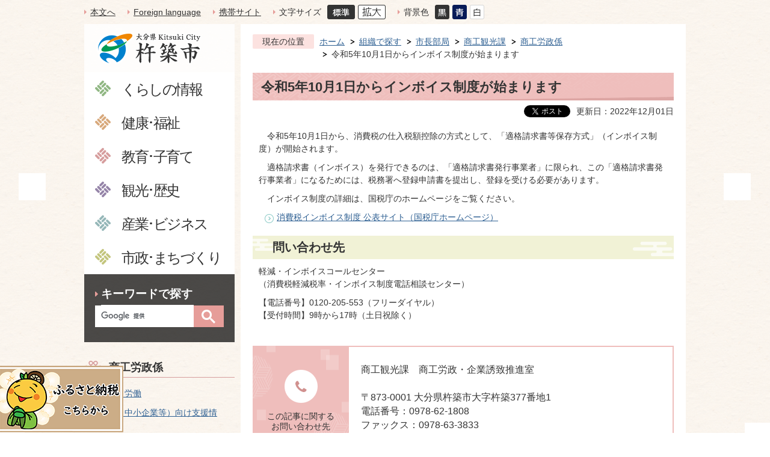

--- FILE ---
content_type: text/html
request_url: https://www.city.kitsuki.lg.jp/soshiki/1/syoukou_kankou/2/9615.html
body_size: 9530
content:
<!DOCTYPE HTML>
<html lang="ja">
<head>
  <meta charset="utf-8">
                                                                              

        <meta name="keywords" content="インボイス">
<meta name="description" content="">    <meta property="og:title" content="令和5年10月1日からインボイス制度が始まります|杵築市">
<meta property="og:type" content="article">
<meta property="og:url" content="https://www.city.kitsuki.lg.jp/soshiki/1/syoukou_kankou/2/9615.html">
  <meta property="og:image" content="//www.city.kitsuki.lg.jp/theme/base/img_common/ogp_noimage.png" />
  <meta property="og:description" content="              　令和5年10月1日から、消費税の仕入税額控除の方式として、「適格請求書等保存方式」（インボイス制度）が開始されます。　適格請求書（インボイス）を発行できるのは、「適格請求書発行事業者」に限られ、この「適格請求書発行事業者」になるためには、税務署へ登録申請書を提出し、登録を受ける必要があります。　インボイス制度の詳細は、国税庁のホームページをご覧ください。            " />    <meta name="viewport" content="width=720, user-scalable=yes" />      <meta name="nsls:timestamp" content="Thu, 01 Dec 2022 01:00:00 GMT">            <title>令和5年10月1日からインボイス制度が始まります／杵築市</title>    <link rel="canonical" href="https://www.city.kitsuki.lg.jp/soshiki/1/syoukou_kankou/2/9615.html">        
                          <link rel="icon" href="//www.city.kitsuki.lg.jp/favicon.ico">
        <link rel="apple-touch-icon" href="//www.city.kitsuki.lg.jp/smartphone.png">
                                                  <link href="//www.city.kitsuki.lg.jp/theme/base/css/sub.css" rel="stylesheet" type="text/css" class="sp-style">              

                                                            <script>(function(w,d,s,l,i){w[l]=w[l]||[];w[l].push({'gtm.start':
  new Date().getTime(),event:'gtm.js'});var f=d.getElementsByTagName(s)[0],
  j=d.createElement(s),dl=l!='dataLayer'?'&l='+l:'';j.async=true;j.src=
  'https://www.googletagmanager.com/gtm.js?id='+i+dl;f.parentNode.insertBefore(j,f);
  })(window,document,'script','dataLayer','GTM-T9XCPFS');</script>
    <script src="//www.city.kitsuki.lg.jp/theme/base/js/jquery.js"></script>
  <script src="//www.city.kitsuki.lg.jp/theme/base/js/jquery_cookie.js"></script>
  <script src="//www.city.kitsuki.lg.jp/theme/base/js/common_lib.js"></script>
  <script src="//www.city.kitsuki.lg.jp/theme/base/js/jquery.easing.1.3.js"></script>
  <script src="//www.city.kitsuki.lg.jp/theme/base/js/jquery.bxslider.js"></script>
  <script src="//www.city.kitsuki.lg.jp/theme/base/js/jquery_dropmenu.js"></script>
  <script src="//www.city.kitsuki.lg.jp/theme/base/js/mutual_switching/mutual_switching.js"></script>
  <script src="//www.city.kitsuki.lg.jp/theme/base/js/common.js"></script>
  <script src='//www.google.com/jsapi'></script>
                  <script src="//www.city.kitsuki.lg.jp/theme/base/js/sub.js"></script>
          

      
  <!--[if lt IE 9]>
  <script src="//www.city.kitsuki.lg.jp/theme/base/js/html5shiv-printshiv.min.js"></script>
  <script src="//www.city.kitsuki.lg.jp/theme/base/js/css3-mediaqueries.js"></script>
  <![endif]-->

  <script>
    var cms_api_token="eyJ0eXAiOiJKV1QiLCJhbGciOiJIUzI1NiJ9.eyJjdXN0b21lcl9jb2RlIjoiMTgxMDk2Iiwic2VydmljZV9uYW1lIjoiU01BUlQgQ01TIn0.gtWS4OmeaYBduMaMJIQE3KeasLjtV1irqXMFJSLY1w0";
    var cms_api_domain="lg-api.smart-lgov.jp";
    var cms_api_site="";
    var cms_app_version="";
    var cms_app_id="";
    var site_domain = "https://www.city.kitsuki.lg.jp";
    var theme_name = "base";
    var cms_recruit_no = "0";
    var cms_recruit_history_no = "0";
    var cms_recruit_search_item = '[]';
    var is_smartphone = false;  </script>

  
  

    <script src="//www.city.kitsuki.lg.jp/resource/js/scms_yahoo_agreement.js"></script>
  
</head>
<body>
            
              
                
      
  

  <p id="smartphone" class="jqs-go-to-sp" style="display: none;"><a href="https://www.city.kitsuki.lg.jp/soshiki/1/syoukou_kankou/2/9615.html" class="jqs-go-to-sp">スマートフォン版を表示</a></p>
  <div id="wrapper">
    <div id="wrapper-in">
      <div id="wrapper-in2">
          <div id="header-print">
            <header id="header" class="view-pc">

              <div class="header-subnav-area">

                <div class="box clearfix">

                  <nav class="unit">
                    <ul class="list">
                      <li><a href="#container" class="scroll">本文へ</a></li>
                      <li><a href="https://www.city.kitsuki.lg.jp/soshiki/1/soumu/suite/multilingual.html"><span lang="en">Foreign language</span></a></li>
                      <li><a href="https://www.city.kitsuki.lg.jp/mobile/index.html">携帯サイト</a></li>
                    </ul>
                  </nav>

                  <dl id="header-size">
                    <dt class="title"><span>文字サイズ</span></dt>
                    <dd class="item">
                      <a href="#" class="scsize normal">
                      <img src="//www.city.kitsuki.lg.jp/theme/base/img_common/headersize_normal_on.png" width="46" height="24" alt="標準"></a>
                    </dd>
                    <dd class="item2">
                      <a href="#" class="scsize up">
                      <img src="//www.city.kitsuki.lg.jp/theme/base/img_common/headersize_big_off.png" width="46" height="24" alt="拡大"></a>
                    </dd>
                  </dl>

                  <dl id="header-color">
                    <dt class="title"><span>背景色</span></dt>
                    <dd class="item">
                      <a href="#" class="sccolor" id="color_black">
                      <img src="//www.city.kitsuki.lg.jp/theme/base/img_common/headercolor_black.png" width="24" height="24" alt="背景色を黒色にする"></a>
                    </dd>
                    <dd class="item2">
                      <a href="#" class="sccolor" id="color_blue">
                      <img src="//www.city.kitsuki.lg.jp/theme/base/img_common/headercolor_blue.png" width="24" height="24" alt="背景色を青色にする"></a>
                    </dd>
                    <dd class="item3">
                      <a href="#" class="sccolor" id="color_normal">
                      <img src="//www.city.kitsuki.lg.jp/theme/base/img_common/headercolor_white.png" width="24" height="24" alt="背景色を白色にする"></a>
                    </dd>
                  </dl>

                </div>
              </div>

            </header>

            <header id="sp-header" class="view-sp">
  <div class="box clearfix">
    <p id="sp-header-logo"><a href="https://www.city.kitsuki.lg.jp/index.html"><img src="//www.city.kitsuki.lg.jp/theme/base/img_common/sp_header_logo.png" alt="大分県 杵築市 Kitsuki City"></a></p>
    <nav id="sp-header-nav" role="navigation" class="clearfix">
      <div class="pc-link">
        <a href="https://www.city.kitsuki.lg.jp/soshiki/1/syoukou_kankou/2/9615.html" class="jqs-go-to-pc">
          PCサイト
        </a>
      </div>
      <div class="language-link"><a href="https://www.city.kitsuki.lg.jp/soshiki/1/soumu/suite/multilingual.html"><span lang="en">Foreign language</span></a></div>
    </nav>
  </div>
  
  <div class="search-box">
    <div><p>キーワードで探す</p></div>
    <div><div class="gcse-searchbox-only" data-resultsUrl="//www.city.kitsuki.lg.jp/result.html" data-queryParameterName="q" data-enableAutoComplete="true"></div>
</div>
    <div><p class="menu-btn-menu"><a href="#"><img src="//www.city.kitsuki.lg.jp/theme/base/img_common/sp_btn_menu.png" alt="メニュー"></a></p></div>
  </div>

  <div class="modal-menu-bg"></div>
  <div class="modal-menu">
    <div class="in">

      <div class="modal-menu-close-top">
        <p class="modal-menu-close">
          <span><img src="//www.city.kitsuki.lg.jp/theme/base/img_common/sp_btn_close.png" alt="close"></span>
        </p>
      </div>

      <div class="box-solo">
        <ul>
          <li><a href="https://www.city.kitsuki.lg.jp/index.html">トップページへ</a></li>
          <li><a href="https://www.city.kitsuki.lg.jp/kurashi/index.html">くらしの情報</a></li>
          <li><a href="https://www.city.kitsuki.lg.jp/kenkofukushi/index.html">健康・福祉</a></li>
          <li><a href="https://www.city.kitsuki.lg.jp/kyoikukosodate/index.html">教育・子育て</a></li>
          <li><a href="https://www.city.kitsuki.lg.jp/kanko_rekishi/index.html">観光・歴史</a></li>
          <li><a href="https://www.city.kitsuki.lg.jp/sangyobijinesu/index.html">産業・ビジネス</a></li>
          <li><a href="https://www.city.kitsuki.lg.jp/shiseimachidukuri/index.html">市政・まちづくり</a></li>
        </ul>
      </div>
      
      <div class="box-link">
        <ul>
          <li><a href="https://www.city.kitsuki.lg.jp/teijuusokushin/index.html"><span>定住促進サイト</span></a></li>
          <li><a href="https://www.city.kitsuki.lg.jp/brand/index.html"><span>ブランドサイト</span></a></li>
        </ul>
      </div>
      
      <p class="modal-menu-close">
        <span class="modal-menu-close-btn">メニューを閉じる</span>
      </p>
    </div>
  </div>

</header>


          </div>

        <div class="container-wrap">

        <section id="container">
          <div id="container-in" class="clearfix">

            
                                    
              
                  <nav id="side-nav">
    <div class="side-header">
      <p id="header-logo"><a href="https://www.city.kitsuki.lg.jp/index.html"><img src="//www.city.kitsuki.lg.jp/theme/base/img_common/pc_header_logo.png" alt="大分県 杵築市 Kitsuki City"></a></p>

      
<script>
$(function() {
  $('.headerNaviDynBlock').each(function() {
    var block = $(this);
    var list = block.find('.headerNaviDynList');
    block.css('display', 'none');

    var url = block.attr('url');
    if (!url) {
      url = block.attr('data-url');
      if (!url) {
        return;
      }
    }

    $.getJSON(url, function(json) {
      var templateOrig = block.find('.headerNaviPageTemplate');
      if (templateOrig.length == 0) {
        return;
      }
      var template = templateOrig.clone().removeClass('headerNaviPageTemplate').addClass('pageEntity').css('display', '');
      block.find('.pageEntity').remove();
      var count = 0;
      for (var j=0; j<json.length; j++) {
        var item = json[j];
        if (item.is_category_index && item.child_pages_count == 0) {
          continue;
        }
        var entity = template.clone();
        entity.find('.pageLink').attr('href', item.url).text(item.page_name);
        entity.find('.pageDescription').text(item.description);
        list.append(entity);
        count++;
      }
      if (count > 0) {
        block.css('display', '');
      }
      templateOrig.remove();
    });
  });
});
</script>

<nav id="header-nav" role="navigation">

  <div class="in">
    <ul class="list clearfix">
      <li class="nav1">
        <a href="https://www.city.kitsuki.lg.jp/kurashi/index.html">くらしの情報</a>
                <div class="headerNaviDynBlock" data-url="//www.city.kitsuki.lg.jp/kurashi/index.tree.json">
          <div class="dropmenu">
            <div class="arrow"></div>
            <div class="in">
              <div class="bg">
                <div class="dropmenu-list">
                  <ul class="list2 clearfix headerNaviDynList">
                    <li class="headerNaviPageTemplate"><a class="pageLink"></a></li>
                  </ul>
                </div>
              </div>
            </div>
          </div>
        </div>
              </li>
      <li class="nav2">
        <a href="https://www.city.kitsuki.lg.jp/kenkofukushi/index.html">健康･福祉</a>
                <div class="headerNaviDynBlock" data-url="//www.city.kitsuki.lg.jp/kenkofukushi/index.tree.json">
          <div class="dropmenu">
            <div class="arrow"></div>
            <div class="in">
              <div class="bg">
                <div class="dropmenu-list">
                  <ul class="list2 clearfix headerNaviDynList">
                    <li class="headerNaviPageTemplate"><a class="pageLink"></a></li>
                  </ul>
                </div>
              </div>
            </div>
          </div>
        </div>
              </li>
      <li class="nav3">
        <a href="https://www.city.kitsuki.lg.jp/kyoikukosodate/index.html">教育･子育て</a>
                <div class="headerNaviDynBlock" data-url="//www.city.kitsuki.lg.jp/kyoikukosodate/index.tree.json">
          <div class="dropmenu">
            <div class="arrow"></div>
            <div class="in">
              <div class="bg">
                <div class="dropmenu-list">
                  <ul class="list2 clearfix headerNaviDynList">
                    <li class="headerNaviPageTemplate"><a class="pageLink"></a></li>
                  </ul>
                </div>
              </div>
            </div>
          </div>
        </div>
              </li>
      <li class="nav4">
        <a href="https://www.city.kitsuki.lg.jp/kanko_rekishi/index.html">観光･歴史</a>
                <div class="headerNaviDynBlock" data-url="//www.city.kitsuki.lg.jp/kanko_rekishi/index.tree.json">
          <div class="dropmenu">
            <div class="arrow"></div>
            <div class="in">
              <div class="bg">
                <div class="dropmenu-list">
                  <ul class="list2 clearfix headerNaviDynList">
                    <li class="headerNaviPageTemplate"><a class="pageLink"></a></li>
                  </ul>
                </div>
              </div>
            </div>
          </div>
        </div>
              </li>
      <li class="nav5">
        <a href="https://www.city.kitsuki.lg.jp/sangyobijinesu/index.html">産業･ビジネス</a>
                <div class="headerNaviDynBlock" data-url="//www.city.kitsuki.lg.jp/sangyobijinesu/index.tree.json">
          <div class="dropmenu">
            <div class="arrow"></div>
            <div class="in">
              <div class="bg">
                <div class="dropmenu-list">
                  <ul class="list2 clearfix headerNaviDynList">
                    <li class="headerNaviPageTemplate"><a class="pageLink"></a></li>
                  </ul>
                </div>
              </div>
            </div>
          </div>
        </div>
              </li>
      <li class="nav6">
        <a href="https://www.city.kitsuki.lg.jp/shiseimachidukuri/index.html">市政･まちづくり</a>
                <div class="headerNaviDynBlock" data-url="//www.city.kitsuki.lg.jp/shiseimachidukuri/index.tree.json">
          <div class="dropmenu">
            <div class="arrow"></div>
            <div class="in">
              <div class="bg">
                <div class="dropmenu-list">
                  <ul class="list2 clearfix headerNaviDynList">
                    <li class="headerNaviPageTemplate"><a class="pageLink"></a></li>
                  </ul>
                </div>
              </div>
            </div>
          </div>
        </div>
              </li>
    </ul>
  </div>

</nav>
      <dl class="header-search-area">
        <dt>キーワードで探す</dt>
        <dd><div class="gcse-searchbox-only" data-resultsUrl="//www.city.kitsuki.lg.jp/result.html" data-queryParameterName="q" data-enableAutoComplete="true"></div>
</dd>
      </dl>
    </div>

    <div role="complementary">
      <section class="side-nav-list">
            
    <script>
  function cmsDynDateFormat(date, format) {
    var jpWeek = ['日', '月', '火', '水', '木', '金', '土'];
    return format.replace('%Y', date.getFullYear()).replace('%m', ('0' + (date.getMonth() + 1)).slice(-2)).replace('%d', ('0' + date.getDate()).slice(-2)).replace('%a', jpWeek[date.getDay()])
        .replace('%H', ('0' + date.getHours()).slice(-2)).replace('%M', ('0' + date.getMinutes()).slice(-2)).replace('%S', ('0' + date.getSeconds()).slice(-2));
  }
  function cmsDynExecuteGetPageList() {
    var outerBlocks = $('.pageListDynBlock');
    outerBlocks.each(function() {
      var block = $(this);
      block.find('.pageListExists').css('display', 'none');
      block.find('.pageListNotExists').css('display', 'none');

      var url = block.attr('data-url');

      var cond = {};

      cond.limit = parseInt(block.attr('data-limit'));
      cond.showIndex = parseInt(block.attr('data-show-index'));
      cond.showMobile = parseInt(block.attr('data-show-mobile'));
      dateBegin = block.attr('data-date-begin');
      dateSpan = block.attr('data-date-span');

      cond.curPageNo = block.attr('data-current-page-no');
      cond.dirClass = block.attr('data-dir-class');
      cond.pageClass = block.attr('data-page-class');

      cond.timeBegin = 0;
      if (dateBegin) {
        cond.timeBegin = new Date(dateBegin);
      } else if (dateSpan) {
        cond.timeBegin = Date.now() - dateSpan * 86400000;
      }
      var recentSpan = block.attr('data-recent-span');
      cond.recentBegin = 0;
      if (recentSpan) {
        cond.recentBegin = Date.now() - recentSpan * 86400000;
      }
      cond.dateFormat = block.attr('data-date-format');
      if (!cond.dateFormat) {
        cond.dateFormat = '%Y/%m/%d %H:%M:%S';
      }
      cond.joinGrue = block.attr('data-join-grue');
      if (!cond.joinGrue) {
        cond.joinGrue = ' , ';
      }
      cond.eventDateFormat = block.attr('data-event-date-format');
      if (!cond.eventDateFormat) {
        cond.eventDateFormat = cond.dateFormat;
      }
      cond.eventType = block.attr('data-event-type');
      cond.eventField = block.attr('data-event-field');
      cond.eventArea = block.attr('data-event-area');
      eventDateSpan = block.attr('data-event-date-span');
      cond.eventTimeEnd = 0;
      if (eventDateSpan) {
        cond.eventTimeEnd = Date.now() + eventDateSpan * 86400000;
      }

      $.getJSON(url, function(json) {
        cmsDynApplyPageListJson(block, json, cond);
      }).fail(function(jqxhr, textStatus, error) {
        block.css('display', 'none');
      });
    });
  }
  function cmsDynApplyPageListJson(block, json, cond) {
    var now = Date.now();
    var list = block.find('.pageListBlock');
    var template = list.find('.pageEntity:first').clone();
    list.find('.pageEntity').remove();

    var count = 0;

    for (var i = 0; i < json.length; i++) {
      var item = json[i];
      var itemDate = new Date(item.publish_datetime);

      if (!cond.showIndex && item.is_category_index) {
        continue;
      }
      if (!cond.showMobile && item.is_keitai_page) {
        continue;
      }
      if (cond.timeBegin && itemDate.getTime() < cond.timeBegin) {
        continue;
      }

      var entity = template.clone();
      if ('event' in item && item['event']) {
        var pageEvent = item['event'];
        if (cond.eventType && cond.eventType != pageEvent.event_type_name) {
          continue;
        }
        if (cond.eventField && $.inArray(cond.eventField, pageEvent.event_fields) < 0) {
          continue;
        }
        if (cond.eventArea && $.inArray(cond.eventArea, pageEvent.event_area) < 0) {
          continue;
        }
        var eventDateString = '';
        if (cond.eventTimeEnd) {
          if (pageEvent.event_date_type_id == 0) {
            var startDatetime = pageEvent.event_start_datetime ? new Date(pageEvent.event_start_datetime) : false;
            var endDatetime = pageEvent.event_end_datetime ? new Date(pageEvent.event_end_datetime) : false;
            if (startDatetime && endDatetime) {
              if (startDatetime.getTime() > cond.eventTimeEnd || endDatetime.getTime() <= now) {
                continue;
              }
              eventDateString = cmsDynDateFormat(startDatetime, cond.eventDateFormat) + '～' + cmsDynDateFormat(endDatetime, cond.eventDateFormat);
            } else if (startDatetime) {
              if (startDatetime.getTime() > cond.eventTimeEnd) {
                continue;
              }
            } else {
              if (endDatetime.getTime() <= now) {
                continue;
              }
              eventDateString = '～' + cmsDynDateFormat(endDatetime, cond.eventDateFormat);
            }
          } else if (pageEvent.event_date_type_id == 1) {
            var filteredDates = $.grep(pageEvent.event_dates, function(value, index) {
              var eventTime1 = new Date(value[0]+'T00:00:00+09:00').getTime();
              var eventTime2 = new Date(value[1]+'T23:59:59+09:00').getTime();
              return (eventTime1 <= cond.eventTimeEnd && eventTime2 >= now);
            });
            if (filteredDates.length == 0) {
              continue;
            }
          }
        }
        if (pageEvent.event_place) {
          entity.find('.pageEventPlaceExists').css('display', '');
          entity.find('.pageEventPlace').text(pageEvent.event_place);
        } else {
          entity.find('.pageEventPlaceExists').css('display', 'none');
          entity.find('.pageEventPlace').text('');
        }
        if (pageEvent.event_date_supplement) {
          entity.find('.pageEventDateExists').css('display', '');
          entity.find('.pageEventDate').text(pageEvent.event_date_supplement);
        } else if (eventDateString.length > 0) {
          entity.find('.pageEventDateExists').css('display', '');
          entity.find('.pageEventDate').text(eventDateString);
        } else {
          entity.find('.pageEventDateExists').css('display', 'none');
          entity.find('.pageEventDate').text('');
        }

        if (pageEvent.event_type_name) {
          entity.find('.pageEventTypeExists').css('display', '');
          entity.find('.pageEventType').text(pageEvent.event_type_name);
        } else {
          entity.find('.pageEventTypeExists').css('display', 'none');
          entity.find('.pageEventType').text('');
        }
        if (pageEvent.event_fields && pageEvent.event_fields.length > 0) {
          entity.find('.pageEventFieldsExists').css('display', '');
          entity.find('.pageEventFields').text(pageEvent.event_fields.join(cond.joinGrue));
        } else {
          entity.find('.pageEventFieldsExists').css('display', 'none');
          entity.find('.pageEventFields').text('');
        }
        if (pageEvent.event_area && pageEvent.event_area.length > 0) {
          entity.find('.pageEventAreaExists').css('display', '');
          entity.find('.pageEventArea').text(pageEvent.event_area.join(cond.joinGrue));
        } else {
          entity.find('.pageEventAreaExists').css('display', 'none');
          entity.find('.pageEventArea').text('');
        }
        entity.find('.pageEventExists').css('display', '');
      } else {
        entity.find('.pageEventExists').css('display', 'none');
      }

      entity.find('.pageDate').each(function() {
        var dateString = cmsDynDateFormat(itemDate, cond.dateFormat);
        $(this).text(dateString);
      });
      var pageLink = entity.find('a.pageLink');
      if (cond.curPageNo == item.page_no) {
        pageLink.removeAttr('href').removeAttr('page_no').css('display', 'none');
        pageLink.parent().append('<span class="pageNoLink">' + item.page_name + '</span>');
      } else {
        pageLink.attr('page_no', item.page_no).attr('href', item.url).text(item.page_name);
        pageLink.find('.pageNoLink').remove();
      }

      entity.find('.pageDescription').text(item.description);

      if ('thumbnail_image' in item && item.thumbnail_image) {
        entity.find('img.pageThumbnail').attr('src', item.thumbnail_image).attr('alt', item.page_name).css('display', '');
      } else {
        entity.find('img.pageThumbnail').css('display', 'none');
      }

      if (cond.recentBegin && itemDate.getTime() >= cond.recentBegin) {
        entity.find('.pageRecent').css('display', '');
      } else {
        entity.find('.pageRecent').css('display', 'none');
      }

      var removeClasses = [];
      var appendClasses = [];
      if (item.is_category_index) {
        appendClasses = cond.dirClass ? cond.dirClass.split(' ') : [];
        removeClasses = cond.pageClass ? cond.pageClass.split(' ') : [];
      } else {
        removeClasses = cond.dirClass ? cond.dirClass.split(' ') : [];
        appendClasses = cond.pageClass ? cond.pageClass.split(' ') : [];
      }
      $.each(removeClasses, function(idx, val){
        entity.removeClass(val);
      });
      $.each(appendClasses, function(idx, val){
        entity.addClass(val);
      });

      entity.css('display', '');
      list.append(entity);
      count++;
      if (cond.limit && count >= cond.limit) {
        break;
      }
    }
    if (count) {
      block.css('display', '');
      block.find('.pageListExists').css('display', '');
      block.find('.pageListNotExists').css('display', 'none');
    } else {
      block.css('display', '');
      block.find('.pageListExists').css('display', 'none');
      block.find('.pageListNotExists').css('display', '');
    }
  };
</script>

<script>
$(function() {
  cmsDynExecuteGetPageList();
});
</script>


    
  <div class="pageListDynBlock" data-url="//www.city.kitsuki.lg.jp/soshiki/1/syoukou_kankou/2/index.tree.json"
   data-show-shortcut="1" data-show-index="1"
   data-current-page-no="9615">
    <dl class="pageListExists">
      <dt class="title">
        <span class="bg"><span class="bg2"><a href="//www.city.kitsuki.lg.jp/soshiki/1/syoukou_kankou/2/index.html">商工労政係</a></span></span>
      </dt>
      <dd class="in">
        <ul class="list clearfix pageListBlock">
          <li class="pageEntity" style="display:none;">
            <a class="pageLink"></a>
          </li>
        </ul>
      </dd>
    </dl>
  </div>
      </section>

      <section class="side-banner-area">
        <ul class="list">
          <li><a href="https://www.city.kitsuki.lg.jp/teijuusokushin/index.html"><img src="//www.city.kitsuki.lg.jp/theme/base/img_sub/pc_side_bnr01.png" alt="杵築市　移住定住ポータルサイト"></a></li>
          <li><a href="https://www.city.kitsuki.lg.jp/brand/index.html"><img src="//www.city.kitsuki.lg.jp/theme/base/img_sub/pc_side_bnr02.png" alt="きつきのきづき 大分 杵築"></a></li>
        </ul>
      </section>

      <section class="side-case-area">
        <p class="title">こんなときには</p>
        <ul class="list">
          <li><a href="https://www.city.kitsuki.lg.jp/konnatokiniha/05/index.html">転入・転出</a></li>
          <li><a href="https://www.city.kitsuki.lg.jp/konnatokiniha/01/index.html">妊娠・出産・子育て</a></li>
          <li><a href="https://www.city.kitsuki.lg.jp/konnatokiniha/02/index.html">入園・入学</a></li>
          <li><a href="https://www.city.kitsuki.lg.jp/konnatokiniha/03/index.html">就職・退職</a></li>
          <li><a href="https://www.city.kitsuki.lg.jp/konnatokiniha/04/index.html">結婚・離婚</a></li>
          <li><a href="https://www.city.kitsuki.lg.jp/konnatokiniha/06/index.html">高齢者・介護</a></li>
          <li><a href="https://www.city.kitsuki.lg.jp/konnatokiniha/10/index.html">終活・死亡・相続</a></li>
          <li><a href="https://www.city.kitsuki.lg.jp/konnatokiniha/08/index.html">税金</a></li>
        </ul>
      </section>
    </div>
  </nav>      
            <article id="contents" role="main">

              <dl id="pankuzu" class="clearfix view-pc">
                <dt class="title">現在の位置</dt>
                <dd class="in">

<ul class="list">
              <li><a href="https://www.city.kitsuki.lg.jp/index.html">ホーム</a></li>
                  <li class="icon"><a href="https://www.city.kitsuki.lg.jp/soshiki/index.html">組織で探す</a></li>
                  <li class="icon"><a href="https://www.city.kitsuki.lg.jp/soshiki/1/index.html">市長部局</a></li>
                  <li class="icon"><a href="https://www.city.kitsuki.lg.jp/soshiki/1/syoukou_kankou/index.html">商工観光課</a></li>
                  <li class="icon"><a href="https://www.city.kitsuki.lg.jp/soshiki/1/syoukou_kankou/2/index.html">商工労政係</a></li>
            <li class="icon"><span>令和5年10月1日からインボイス制度が始まります</span></li>
  </ul>
</dd>
              </dl>

                
      <h1 class="title"><span class="bg"><span class="bg2">令和5年10月1日からインボイス制度が始まります</span></span></h1>
    
              <div class="sns-box">
                <div>          <div id="social">
      <div class="clearfix in">

        <script>
          $(document).ready(function () {
            $('.fb-like').attr('data-href', location.href);
            $('.fb-share-button').attr('data-href', location.href);
          });
        </script>
        <!-- Twitter -->
        <script>!function(d,s,id){var js,fjs=d.getElementsByTagName(s)[0],p=/^http:/.test(d.location)?'http':'https';if(!d.getElementById(id)){js=d.createElement(s);js.id=id;js.src=p+'://platform.twitter.com/widgets.js';fjs.parentNode.insertBefore(js,fjs);}}(document, 'script', 'twitter-wjs');</script>
        <!-- FaceBook -->
        <div id="fb-root"></div>
        <script>
          (function(d, s, id) {
            var js, fjs = d.getElementsByTagName(s)[0];
            if (d.getElementById(id)) return;
            js = d.createElement(s); js.id = id;
            js.src = "//connect.facebook.net/ja_JP/sdk.js#xfbml=1&version=v2.8";
            fjs.parentNode.insertBefore(js, fjs);
          } (document, 'script', 'facebook-jssdk'));
        </script>

        <ul id="sns-list" class="list">
                    <li><div class="fb-like" data-href="" data-layout="button" data-action="like" data-size="small" data-show-faces="true" data-share="true"></div></li>
                                        
          <li><div><a href="https://twitter.com/share" class="twitter-share-button">Tweet</a></div></li>
          <li class="view-sp">
            <span>
              <script src="//media.line.me/js/line-button.js?v=20140411" ></script>
              <script>
                new media_line_me.LineButton({"pc":true,"lang":"ja","type":"a"});
              </script>
            </span>
          </li>
        </ul>
        
      </div>
    </div>
      </div>
                <div>
                                                      

  
                
            
            
                     
        <p class="update">更新日：2022年12月01日</p>

  
                                  </div>
              </div>

              <div id="contents-in">      
        
        
                <div class="free-layout-area">
          <div>
            <div class="wysiwyg">
              <p>　令和5年10月1日から、消費税の仕入税額控除の方式として、「適格請求書等保存方式」（インボイス制度）が開始されます。</p>

<p>　適格請求書（インボイス）を発行できるのは、「適格請求書発行事業者」に限られ、この「適格請求書発行事業者」になるためには、税務署へ登録申請書を提出し、登録を受ける必要があります。</p>

<p>　インボイス制度の詳細は、国税庁のホームページをご覧ください。</p>
            </div>
          
<p class="link-item"><a class="icon2" href="https://www.nta.go.jp/taxes/shiraberu/zeimokubetsu/shohi/keigenzeiritsu/invoice.htm" target="_blank">消費税インボイス制度 公表サイト（国税庁ホームページ）</a></p>

            <h2><span class="bg"><span class="bg2"><span class="bg3">問い合わせ先</span></span></span></h2>
          

            <div class="wysiwyg">
              <p>軽減・インボイスコールセンター<br />
（消費税軽減税率・インボイス制度電話相談センター）</p>

<p>【電話番号】0120‐205‐553（フリーダイヤル）<br />
【受付時間】9時から17時（土日祝除く）</p>
            </div>
          
</div>
        </div>
        
        


            
              
                              
                                                        <!-- 「お問い合わせ先」 -->
                                                              
      <div class="toiawase">
      <div class="col-area">
      <h2 class="title"><span class="bg"><span class="bg2"><span>この記事に関する</span><span>お問い合わせ先</span></span></span></h2>
      <div class="in">
      <div class="name"><p>商工観光課　商工労政・企業誘致推進室<br><br>〒873-0001 大分県杵築市大字杵築377番地1<br>電話番号：0978-62-1808<br>ファックス：0978-63-3833<br><a href="https://www.city.kitsuki.lg.jp/cgi-bin/inquiry.php/53?page_no=9615">メールフォームからのお問い合わせ</a></p></div>
      </div>
      </div>
    </div>
                      
                       <!-- pdfダウンロード -->

                                        
  

                    
                    
                  
                  </div><!-- contentsIn -->
                </article><!-- contents -->

            </div>
          </section>
        </div>

        <div class="footerPrint">
                                                      <footer id="footer" class="view-pc">
  <div class="in">
    <div class="floating-banner"><a href="https://www.city.kitsuki.lg.jp/soshiki/1/syoukou_kankou/furusato/index.html">
      <img src="//www.city.kitsuki.lg.jp/theme/base/img_common/furusato_banner.png" alt="ふるさと納税　こちらから"></a>
    </div>
    <div class="box">
      <p id="pagetop-pc"><a href="#wrapper" class="scroll">ページの先頭へ</a></p>
      <div class="footer-menu">
        <ul>
          <li><a href="https://www.city.kitsuki.lg.jp/soshiki/1/soumu/gaiyou/1438.html">市役所までのアクセス</a></li>
          <li><a href="https://www.city.kitsuki.lg.jp/site/3624.html">個人情報の保護について</a></li>
          <li><a href="https://www.city.kitsuki.lg.jp/site/3623.html">免責事項</a></li>
          <li><a href="https://www.city.kitsuki.lg.jp/site/3622.html">ウェブサイトについて</a></li>
          <li><a href="https://www.city.kitsuki.lg.jp/sangyobijinesu/sangyoushinkou/2558.html">広告掲載について</a></li>
        </ul>
      </div>
      <div class="footer-info">
        <p class="footer-logo"><img src="//www.city.kitsuki.lg.jp/theme/base/img_common/pc_footer_logo.png" alt="大分県 杵築市 Kitsuki City"></p>
        <p class="footer-text">
          〒873-0001 大分県杵築市大字杵築377番地1<br>
          電話番号：0978-62-3131 ファックス：0978-62-3293<br>
          <a href="https://www.city.kitsuki.lg.jp/shiseimachidukuri/kouhou_kouchou/sonota/3521.html">メールフォームからのお問い合わせ</a>
        </p>
      </div>
    </div>
    <p class="copyright" lang="en">Copyright 2018 Kitsuki City</p>
  </div>
</footer>                    <footer class="view-sp" role="contentinfo">
  <div class="in">
    <div class="floating-banner"><a href="https://www.city.kitsuki.lg.jp/soshiki/1/syoukou_kankou/furusato/index.html">
      <img src="//www.city.kitsuki.lg.jp/theme/base/img_common/furusato_banner.png" alt="ふるさと納税　こちらから"></a>
    </div>
    <div class="box">
      <p id="pagetop-sp"><a href="#header-print" class="scroll">ページの先頭へ</a></p>
      <div class="footer-menu">
        <ul>
          <li><a href="https://www.city.kitsuki.lg.jp/soshiki/1/soumu/gaiyou/1438.html">市役所までのアクセス</a></li>
          <li><a href="https://www.city.kitsuki.lg.jp/site/3624.html">個人情報の保護について</a></li>
          <li><a href="https://www.city.kitsuki.lg.jp/site/3623.html">免責事項</a></li>
          <li><a href="https://www.city.kitsuki.lg.jp/site/3622.html">ウェブサイトについて</a></li>
          <li><a href="https://www.city.kitsuki.lg.jp/sangyobijinesu/sangyoushinkou/2558.html">広告掲載について</a></li>
        </ul>
      </div>
      <div class="footer-info">
        <p class="footer-logo"><img src="//www.city.kitsuki.lg.jp/theme/base/img_common/sp_footer_logo.png" alt="大分県 杵築市 Kitsuki City"></p>
        <p class="footer-text">
          〒873-0001 大分県杵築市大字杵築377番地1<br>
          電話番号:0978-62-3131 ファックス:0978-62-3293<br>
          <a href="https://www.city.kitsuki.lg.jp/shiseimachidukuri/kouhou_kouchou/sonota/3521.html">メールフォームからのお問い合わせ</a>
        </p>
      </div>
    </div>

    <p class="copyright" lang="en">Copyright 2018 Kitsuki City</p>
  </div>
</footer>        </div>

      </div><!--/#wrapper-in2-->
    </div><!--/#wrapper-in-->
  </div><!--/#wrapper-->
    <script type="text/javascript" src="//www.city.kitsuki.lg.jp/theme/base/js/external.js"></script>
        </body>
</html>

--- FILE ---
content_type: application/javascript
request_url: https://www.city.kitsuki.lg.jp/theme/base/js/common_lib.js
body_size: 14561
content:
/**
 * いくくるウェブテンプレートAPI
 * @author nagai
 * @version 1.0
 */

/**
 * 外部リンクは別窓表示
 * @param object
 */
$.fn.linkBlank = function(_cfg) {
	var target = this;

	target.each(function() {
		var href = $(this).attr("href");

		var regs = [];
		for(var i=0; i < _cfg.url.length; i++) {
			regs.push( new RegExp(_cfg.url[i], 'i') );
		}

		//_blank
		var myDomain = false;

		for(var i=0; i < regs.length; i++) {
			if(  href.match(regs[i])  ) {
				myDomain = true;
				break;
			}
		}

		if(myDomain) {
			$(this).attr("target", "_self");
		}
		else {
			$(this).attr("target", "_blank");
		}

	});
};

/**
 * ファイルリンクは別窓表示
 */
//$.fn.fileBlank = function() {
//	var target = this;
//
//	target.each(function() {
//		$(this).attr("target", "_blank");
//	});
//};

$.fn.fileBlank = function(ext_) {

	var target = this;

	this.addClass(ext_);
	this.attr("target", "_blank");


};



/**
 * class名で別窓表示（外部リンク付）
 */
$.fn.jsBlankAddText = function() {
	var target = this;

	target.each(function() {
		$(this).prepend('（外部リンク）');
		//$(this).append('&nbsp;<img height="14" width="15" alt="外部サイトへ" src="./img_page/icon_blank.gif">');
		$(this).click(function(){
			window.open(this.href,'_blank');
			return false;
		});
	});
};

/**
 * class名で別窓表示
 */
$.fn.jsBlank = function() {
	var target = this;

	target.each(function() {
		$(this).click(function(){
			window.open(this.href,'_blank');
			return false;
		});
	});
};

/**
 * スムーズスクロール
 * $('a[href*=#].smoothCom').smoothScroll();
 */
$.fn.smoothScroll = function() {
	var target = this;

	target.each(function(){
		var href = $(this).attr("href");


		if(href=='#') {
			$(this).click(function() {
				return false;
			});
			return true;
		}

		var hrefAry = href.match(/^([^#]*)#([^#]+)$/,function(whole,$1){ return $1 });

		if(hrefAry) {
			var j = $( "#" + hrefAry[2] );
			if(j.size() > 0) {

				jQuery.data($(this).get(0), "pos", j);

				$(this).click(function() {

					$('html,body').animate({scrollTop: jQuery.data($(this).get(0), "pos").offset().top}, 400, "linear", function(){
						location.hash = hrefAry[2];
					});
					return false;
				});
			}
		}
	});
};

/**
 * 現在のカテゴリを_onにする（特別コンテンツ）
 * $("#headerNav li a").categoryOn('^(/[^/]+/[^/]+/).*$');
 *
 * @param string 判定するパス範囲（正規表現）
 */
$.fn.categoryOn = function(path) {
	var target = this;

	var regPath = new RegExp(path, "i");

	var req = location.pathname;
	req = req.replace(regPath, '$1');

	target.each(function(idx){
		var href = $(this).attr("href");
		// ドメイン付きリンクでも反転できるようにする
		if(href.indexOf(req) > -1) {
			//var imgJ = $(this).find('img');
			//imgJ.unbind('mouseenter').unbind('mouseleave');
			//imgJ.attr('src', imgJ.attr('src').replace(/_off(\.gif|\.jpg|\.png)/,"_on"+'$1') );
			return false;
		}
	});
};

/**
 * ._offの画像をロールオーバー
 * @param object 設定
 */
$.fn.rollOver = function(_cfg) {
	var target = this;

	target.each(function(){
		$(this).hover(function () {
			$(this).attr("src", $(this).attr("src").replace(_cfg.off, _cfg.on));
		},function () {
			$(this).attr("src", $(this).attr("src").replace(_cfg.on, _cfg.off));
		});
	});
};

/**
 * ドメインの表記をIPアドレスに変換
 * @param object 設定
 */
$.fn.urlTranslate = function(_cfg) {
	var target = this;

	target.each(function(){
			$(this).attr("href", $(this).attr("href").replace(_cfg.before, _cfg.after));
	});
};

/**
 * 透過ロールオーバー
 */
$.fn.rollOverAlpha = function() {
	var target = this;

	target.hover(function(){
		$(this).fadeTo(100, 0.7); // マウスオーバーで透明度を60%にする
	},function(){
		$(this).fadeTo(100, 1.0); // マウスアウトで透明度を100%に戻す
	});
};

/**
 * 文字サイズ変更（標準 or 大きくする）背景色変更
 * $.fn.styleCatcherUpNormal({btnCls: "scsize",cssID: "scsize",prAry: ['size_default.css', 'size_up.css', 'size_up2.css', 'size_up3.css'],cssPath: '/theme/base/css/',def: 0});
 *
 * @param object 設定
 */
$.fn.styleCatcherUpNormal = function(config) {
	config = $.extend({
		btnCls: "scsize",
		cssID: "scsize",
		prAry: ['0.css', '1.css', '2.css', '3.css'],
		cssPath: '/theme/base/css/',
		def: 0
	},config);

	var cssTag = $('<link rel="stylesheet" />');
	cssTag.attr('id', config.cssID);
	$("body").append(cssTag);

	//parameter number
	var prNum;
	if($.cookie(config.cssID)) {
		prNum = Number($.cookie(config.cssID));
	}
	else {
		prNum = Number(config.def);
	}

	//_idはon画像、後はoffのロールオーバー
	function offRollAndOn(cl_) {
		$('.' + config.btnCls).each(function(idx){

			var j = $(this);
			var cl = j.attr("class");
			var img = j.find("img");

			img.unbind();

			if(cl.indexOf(cl_) != -1) {
				img.attr("src", img.attr("src").replace("_off.", "_on."));
				$(this).css("cursor", "auto");
			}
			else {
				img.attr("src", img.attr("src").replace("_on.", "_off."));
				$(this).css("cursor", "pointer").css("cursor", "hand");

				/*
				img.hover(function () {
					$(this).attr("src", $(this).attr("src").replace("_off.", "_on."));
				},function () {
					$(this).attr("src", $(this).attr("src").replace("_on.", "_off."));
				});
				*/
			}
		});

	}

	$('.' + config.btnCls).css("cursor", "pointer").css("cursor", "hand");

	$('.' + config.btnCls).click(function(){
		var j = $(this);
		var img = j.find("img");
		var cl = j.attr("class");

		if(cl.indexOf("up") != -1) {
			prNum++;
			if(config.prAry.length-1 <= prNum) {
				prNum = config.prAry.length-1;
				offRollAndOn("up");
			}
			else {
				offRollAndOn("dummy");//どちらも押せる状態の画像にする
			}

		}
		else if(cl.indexOf("normal") != -1) {
			prNum = 0;
			offRollAndOn("normal");
		}

		$('#' + config.cssID).attr("href", config.cssPath + config.prAry[prNum]);

		//prNumを保存
		$.cookie(config.cssID, prNum, {path:'/'});

		return false;
	});


	if(config.prAry.length-1 <= prNum) {
		prNum = config.prAry.length-1;
		offRollAndOn("up");
	}
	else if(0 >= prNum) {
		prNum = 0;
		offRollAndOn("normal");
	}
	else {
		offRollAndOn("dummy");//unbindを防ぐため
	}

	$('#' + config.cssID).attr("href", config.cssPath + config.prAry[prNum]);
};

/**
 * 文字サイズ（小、中、大）背景色変更
 * $.fn.styleCatcher({btnCls: "scColor",cssID: "scColor", cssPath:'/theme/base/css/',def: 2});
 *
 * @param object 設定
 */
$.fn.styleCatcher = function(config) {
	config = $.extend({
		btnCls: "scsize",
		cssID: "scsize",
		cssPath:'/theme/base/css/',
		def: 0
	},config);



	var cssTag = $('<link rel="stylesheet" />');
	cssTag.attr('id', config.cssID);
	$("body").append(cssTag);

	function offRollAndOn(_id) {
		$('.' + config.btnCls).each(function(idx){
			var j2 = $(this);
			var id2 = j2.attr("id");
			var img2 = j2.find("img");

			img2.unbind();

			if(_id == id2) {
				img2.attr("src", img2.attr("src").replace("_off.", "_on."));
			}
			else {
				img2.attr("src", img2.attr("src").replace("_on.", "_off."));

				img2.hover(function () {
					$(this).attr("src", $(this).attr("src").replace("_off.", "_on."));
				},function () {
					$(this).attr("src", $(this).attr("src").replace("_on.", "_off."));
				});
			}
		});

	}

	$('.' + config.btnCls).attr("href", "#");

	$('.' + config.btnCls).click(function(){
		var j = $(this);
		var img = j.find("img");
		var id = j.attr("id");

		offRollAndOn(id);

		$('#' + config.cssID).attr("href", config.cssPath + id + '.css');

		$.cookie(config.cssID, id, {path:'/'});

		return false;
	});

	var fileName;
	if($.cookie(config.cssID)) {
		fileName = $.cookie(config.cssID);
	}
	else {
		fileName = $($('.' + config.btnCls).get(config.def)).attr("id");
	}

	offRollAndOn(fileName);
	$('#' + config.cssID).attr("href", config.cssPath + fileName + '.css');
};

/**
 * XPのIE7と他のOSにメイリオのフォント指定
 */
$.fn.fontMeiryo = function() {
	function getUserAgent() {
		var obj = {};
		obj['userAgent'] = navigator.userAgent;
		obj['os'] = null;
		obj['osVersion'] = null;
		obj['browser'] = null;
		obj['browserVersion'] = null;

		if(obj['userAgent'].match(/Win/)) {
			obj['os']='win';
		}

		if(obj['userAgent'].match(/Win(dows)?[ ]*(NT[ ]*5\.1|XP)/)) {
			obj['osVersion']='xp';
		}

		if(obj['userAgent'].match(/MSIE/)) {
			obj['browser']='ie';
			var ary = obj['userAgent'].match(/MSIE[ ]*([0-9]+)/);
			if(ary != null) {
				obj['browserVersion']=Number(ary[1]);
			}
		}

		return obj;
	}

	var userAgent = getUserAgent();
	if(  (userAgent['osVersion'] == 'xp' && userAgent['browserVersion'] == '7') || userAgent['osVersion'] != 'xp'  ) {
		$("body").append('<style>body {font-family: "ヒラギノ角ゴ Pro W3", "Hiragino Kaku Gothic Pro", "メイリオ", Meiryo, Osaka, "ＭＳ Ｐゴシック", "MS PGothic", sans-serif !important;} </style>');

	}
};

/**
 * 段組の個々に高さを設定する
 * ※文字の高さなどが変わるためフォントを変更してから実行すること
 * $(".level1Row2Mod").eqGroupHeight(2);
 *
 * @param integer 段組数
 */
$.fn.eqGroupHeight = function(turn_) {
	var target = this;
	target.each(function(){
		//揃えたい分確保した後、高さ揃える…ループ
		var ary = new Array();

		//一旦、高さをリセット
		$(this).find("> *").css('height', 'auto');

		$(this).find("> *").each(function(idx2_){
			ary.push($(this));
			if(ary.length >= turn_) {
				var max = 0;
				for (var i=0; i < ary.length; i++){
					max = Math.max(ary[i].height(), max);
				}
				for (var j=0; j < ary.length; j++){
					ary[j].height(max);
				}
				ary[0].addClass("first-left");//最初の要素にだけClassを振る
				ary = new Array();
			}
		});
		//未だ配列に残っている分を高さ揃える
		if(ary.length > 0) {
			var max = 0;
			for (var i=0; i < ary.length; i++){
				max = Math.max(ary[i].height(), max);
			}
			for (var j=0; j < ary.length; j++){
				ary[j].height(max);
			}
			ary[0].addClass("first-left");//最初の要素にだけClassを振る
		}
	});
};

/**
 * 2階層1列
 * $(".level2Row1Mod").level2Row1();
 */
$.fn.level2Col1 = function(config) {
	config = $.extend({
		boxClass1: ".box",
		boxClass2: ".box2",
	},config);

	var targetsJ = this;
	var getUl = function(boxJ) {
		return boxJ.find('ul');
	}
	var getLi = function(boxJ) {
		return boxJ.find('li');
	}

	// box2のグループは一つにまとめる（ページ一覧）
	targetsJ.each(function(){
		var targetJ = $(this);
		var boxes = targetJ.find('> ' + config.boxClass1 + ',> ' + config.boxClass2);

		var tmpIsBox2 = false;
		var tmpBox2;
		boxes.each(function(idx_){
			var boxJ = $(this);

			var isBox2 = boxJ.is(config.boxClass2);
			if(!isBox2) {
				tmpIsBox2 = false;
			}

			if(tmpIsBox2 && isBox2) {
				tmpBox2.append(getLi(boxJ));
				boxJ.remove();
			}

			if(!tmpIsBox2 && isBox2) {
				tmpBox2 = getUl(boxJ);
				tmpIsBox2 = true;
			}
		});
	});

	// box2の上下にボーダーを入れる
	targetsJ.each(function(){
		var targetJ = $(this);
		var boxes = targetJ.find('> ' + config.boxClass2);

		boxes.each(function(idx_){
			var boxJ = $(this);

			// 上か下にボーダーを入れる
			if(boxJ.prev().is(config.boxClass + ',' + config.boxClass2)) {boxJ.addClass('borderTopCom');}
			if(boxJ.next().is(config.boxClass + ',' + config.boxClass2)) {boxJ.addClass('borderBtmCom');}
		});
	});

}

/**
 * 2階層2列
 * $(".level2Row2Mod").level2Col2();
 */
$.fn.level2Col2 = function(config){
	config = $.extend({
		boxClass1: ".box",
		boxClass2: ".box2",
		floatClassL: "left-col",
		floatClassR: "right-col"
	},config);

	var targetsJ = this;

	targetsJ.each(function(){
		var parent = $(this);

		var boxes = parent.find('> ' + config.boxClass1);
		var col;

		// 挿入目印を置く
		var marker = $('<div />');
		boxes.filter(':last').after(marker);

		boxes.each(function(idx_){
			var box = $(this);
			var parent = box.parent();

			if(idx_ % 2 == 0) {
				col = $('<div class="col" />');
				marker.before(col);
				box.addClass(config.floatClassL);
				col.append(box);
			}
			if(idx_ % 2 == 1) {
				box.addClass(config.floatClassR);
				col.append(box);
			}
		});

		// 挿入目印を削除
		marker.remove();
	});

	// box2の上下にボーダーを入れる
	targetsJ.each(function(){
		var targetJ = $(this);
		var boxes = targetJ.find('> ' + config.boxClass1);

		boxes.each(function(idx_){
			var boxJ = $(this);

			// 上か下にボーダーを入れる
			if(boxJ.prev().is('.col')) {boxJ.addClass('border-top-com');}
			if(boxJ.next().is('.col')) {boxJ.addClass('border-btm-com');}
		});
	});

};

/**
 * 文字サイズ変更監視
 * $.fn.fontSizeChange({func:function(){
 * 	$(".level1Row2Mod").eqGroupHeight(2);
 * 	$(".level2Row1Mod .list").eqGroupHeight(2);
 * 	$("#wrapper").show();
 * }});
 *
 * @param object 設定
 */
$.fn.fontSizeChange = function(cfg_) {
	function setFontSizeListener(func_) {
		var s = $("<span />")
			.text(" ")
			.hide()
			.appendTo("body");
		s.data("size", s.css("font-size"));
		s.data("timer", setInterval(function(){
			if(s.css("font-size") != s.data("size")) {
				s.data("size", s.css("font-size"));
				func_();
			}
		}, 1000));

	};

	cfg_.func();
	setFontSizeListener(cfg_.func);
};

/**
 * 横並び画像※ie6 zoom:0.97で画像が落ちる現象を解消、下のキャプションが折り返すため
 */
$.fn.colImgSetWidth = function() {

		var target = this;
	  var windowWidth = $(window).innerWidth();
	  var windowSm = 768;//ブレークポイント	

		target.each(function(){

				var L = $(this).find(".left-col");
				var R = $(this).find(".right-col");

				var LImg = L.find("img");
				var RImg = R.find("img");

			if (!$.browser.msie && windowSm <= windowWidth || $.browser.msie && $.browser.version < 9) {

				L.width(LImg.width());
				R.width(RImg.width());
				
			}else{

				L.removeAttr('style');;
				R.removeAttr('style');;

			}

		});

};

/**
 * 市長の予定表の土日祝に色づけ
 */
$.fn.shichoDonichi = function() {
	var target = this;

	target.each(function(){
		var day = $(this).find("td:eq(1)").text();

		if(day.indexOf("土") > -1) {
			$(this).addClass("sat");
		}
		if(day.indexOf("祝") > -1 || day.indexOf("日") > -1) {
			$(this).addClass("sun");
		}
	});
};

/**
 * tableのalign属性削除
 */
$.fn.tableDeleteAlign = function() {
	$("table").removeAttr("align");
};

/**
 * スマートフォンへのリンク
 * $.fn.smartphoneLink({smphDir:'i', img:'<img src="/theme/base/img_pc_common/smartphone.png" width="960" height="114" alt="スマートフォン専用サイトへ" />'});
 *
 * @param object 設定
 */
$.fn.smartphoneLink = function(cfg_) {
	if ((navigator.userAgent.indexOf('iPhone') > 0 && navigator.userAgent.indexOf('iPad') == -1) ||
		navigator.userAgent.indexOf('iPod') > 0 || navigator.userAgent.indexOf('Android') > 0) {
		if(location.pathname.match(/^\/i\//) == null) {
			$("body").prepend('<p id="smartphone"><a href="/' + cfg_.smphDir + location.pathname + '">' + cfg_.img + '</a></p>');
		}
	}
};

/**
 * スマートフォンへリダイレクト
 * $.fn.smartphoneRedirect({smphDir:'i', img:'<img src="/theme/base/img_pc_common/smartphone.png" width="960" height="114" alt="スマートフォン専用サイトへ" />'});
 *
 * @param object 設定
 */
$.fn.smartphoneRedirect = function(cfg_) {
	if ((navigator.userAgent.indexOf('iPhone') > 0 && navigator.userAgent.indexOf('iPad') == -1) ||
		navigator.userAgent.indexOf('iPod') > 0 || navigator.userAgent.indexOf('Android') > 0) {
		if(location.pathname.match(/^\/i\//) == null) {
			if($.cookie('pclink') != null) {
				$('body').prepend('<p id="smartphone"><a href="/' + cfg_.smphDir + location.pathname + '">' + cfg_.img + '</a></p>');
				$('#smartphone a').on('click', function() {
					$.cookie('pclink', null);
					return true;
				});
				return;
			}
			location.pathname = '/' + cfg_.smphDir + location.pathname;
		}
	}
};

/**
 * スマホからPCに戻るリンク
 * $('.smph2PcCom').smph2Pc({
 * 	cookie: false
 * });
 *
 * @param object 設定
 */
$.fn.smph2Pc = function(config_) {
	config_ = $.extend({
		// クリックしたことを保持する
		cookie: false
	},config_);

 	var targetsJ = this;
	targetsJ.attr('href', location.pathname.replace(/^\/i/,""));
	targetsJ.on('click', function() {
		if(config_.cookie) {
			$.cookie('pclink', '1', { path: '/'});
		}
		return true;
	});
}

/**
 * 画像タブ
 * ※classHideは設定してください、tabsとpagesは一つだけ存在するmodを指定してください（id指定が最適）
 * $.fn.imgLinkTab({defaultSelect:0,cookie:'topTab',tabs:$("#topTab .list a"),pages:$("#topTab .box")});
 *
 * @param object 設定
 */
$.fn.imgTab = function(config) {
 	var targetJ = this;

	config = $.extend({
		tabs: null,
		pages: null,
		defaultSelect:0,
		cookie: 'tab',
		off:'_off.',
		on:'_on.',
		classHide:'hide'
	},config);

	if(config.tabs == null || config.pages == null) {
		return;
	}

	var ClassTab = function() {
	}

	ClassTab.prototype = {

		rollOver : function(select) {
			var imgs = config.tabs.find("img");

			imgs.each(function(idx){
				var index = imgs.index(this);
				var img = $(this);
				img.unbind("mouseenter").unbind("mouseleave");//img.unbind('hover');ではできないらしい

				var replaceOn = function(j) {
					j.attr("src", j.attr("src").replace(config.off, config.on));
				};
				var replaceOff = function(j) {
					j.attr("src", j.attr("src").replace(config.on, config.off));
				};

				replaceOff(img);

				if(select == idx) {
					replaceOn(img);
				}
				else {
					img.hover(function () {
						replaceOn(img);
					},function () {
						replaceOff(img);
					});
				}
			});
		},
		showpage : function(select) {

			config.pages.each(function(idx){
				if(idx == select) {
					$(this).removeClass(config.classHide);
				}
				else{
					$(this).addClass(config.classHide);
				}
			});
		},
		init : function() {

			var cls = this;

			config.pages.each(function(idx){
				if(idx == config.defaultSelect) {
					$(this).removeClass(config.classHide);
				}
				else{
					$(this).addClass(config.classHide);
				}
			});


			config.tabs.click(function(){
				var idx = config.tabs.index(this);
				cls.rollOver(idx);
				cls.showpage(idx);
				//選択されたタブの番号をクッキーに保存
				$.cookie(config.cookie, idx, { path:'/',expires: 30 });
				return false;

			});

			cls.rollOver(config.defaultSelect);
		}
	};


	// 前回選択タブ復元
	if($.cookie(config.cookie)) {
		config.defaultSelect = $.cookie(config.cookie);
	}
	// タブ作成
	var tab = new ClassTab();
	tab.init();

	};

/**
 * テキストタブ
 * ※classHideは設定してください、tabsとpagesは一つだけ存在するmodを指定してください（id指定が最適）
 * $.fn.textTab({defaultSelect:0,cookie:'topTab',tabs:$("#topTab .titleList li"),pages:$("#topTab .box")});
 *
 * @param object 設定
 */
$.fn.textTab = function(config) {
 	var targetJ = this;

	config = $.extend({
		tabs: null,
		pages: null,
		defaultSelect:0,
		cookie: 'tab',
		classHover:'hover',
		classHide:'hide'
	},config);

	if(config.tabs == null || config.pages == null) {
		return;
	}

	var ClassTab = function() {
	}
	ClassTab.prototype = {
		rollOver : function(select) {
			config.tabs.unbind("mouseenter").unbind("mouseleave");//img.unbind('hover');ではできない
			config.tabs.removeClass(config.classHover);
			config.tabs.each(function(idx){
				var tabJ = $(this);

				if(select == idx) {
					tabJ.addClass(config.classHover);
				}
				else {
					tabJ.hover(function () {
						tabJ.addClass(config.classHover);
					},function () {
						tabJ.removeClass(config.classHover);
					});
				}
			});
		},
		showpage : function(select) {

			config.pages.each(function(idx){
				if(idx == select) {
					$(this).removeClass(config.classHide);
				}
				else{
					$(this).addClass(config.classHide);
				}
			});
		},
		init : function() {
			var cls = this;

			config.pages.each(function(idx){
				if(idx == config.defaultSelect) {
					$(this).removeClass(config.classHide);
				}
				else{
					$(this).addClass(config.classHide);
				}
			});

			config.tabs.click(function(){
				var idx =  config.tabs.index(this);
				cls.showpage(idx);

				//選択されたタブの番号をクッキーに保存
				$.cookie(config.cookie, idx, { path:'/',expires: 30 });

				cls.rollOver(idx);
				return false;
			});

			cls.rollOver(config.defaultSelect);

		}
	};

	// 前回選択タブ復元
	if($.cookie(config.cookie)) {
		config.defaultSelect = $.cookie(config.cookie);
	}
	// タブ作成
	var tab = new ClassTab();
	tab.init();
};

/**
 * シーズンの画像差し替え
 * //             1  2  3  4  5  6  7  8  9  10 11 12
 * var seasons = [3, 3, 0, 0, 0, 1, 1, 1, 2, 2, 2, 3];
 * $('#headerGraphic').seasonClass({
 * 	seasons:seasons
 * });
 * ex.otsu
 *
 * @param object 設定
 */
$.fn.seasonClass = function(config) {
	config = $.extend({
		//        1  2  3  4  5  6  7  8  9  10 11 12
		seasons: [3, 3, 0, 0, 0, 1, 1, 1, 2, 2, 2, 3]
		,imgs: ['springCom', 'summerCom', 'autumnCom', 'winterCom']
	},config);

	// 季節の画像取得
	var month = (new Date()).getMonth();
	var seasonNum = config.seasons[month];
	var newImg = config.imgs[seasonNum];

	var targetsJ = this;

	targetsJ.each(function() {
		var targetJ = $(this);
		targetJ.addClass(newImg);
	});
};

/**
 * アコーディオン
 * $('.accordionMod > li').accordion({
 * 	classHead:'.title',
 * 	classBody:'.childs',
 * 	classToggle:'on'
 * });
 * ex.fujii sp
 *
 * @param object 設定
 */
$.fn.svAccordion = function(config) {
 	var targetsJ = this;

	config = $.extend({
		classHead: '.head',
		classBody: '.body',
		classToggle: 'minus'
	},config);

	var applyAccordion = function(targetJ) {

		var headJ = targetJ.find(config.classHead);
		var bodyJ = targetJ.find(config.classBody);

		// 元々開いているかチェック
		if(!headJ.hasClass(config.classToggle)) {
			bodyJ.hide();
		}

		headJ.click(function() {
			if(bodyJ.is(':animated')) {
				return false;
			}

			bodyJ.slideToggle("normal",function(){
				if(bodyJ.is(':visible')) {
					headJ.addClass(config.classToggle);
				} else {
					headJ.removeClass(config.classToggle);
				}
			});

			return false;
		});
	}

 	targetsJ.each(function(){
		applyAccordion($(this));
 	});
};

/**
 * フェード スライダー
 * $('#slider').smartSlider2({
 * 	slider: '.list',
 * 	nav: '.navs',
 * 	play: '.ichiji',
 * 	playHTML: '<img width="21" height="20" alt="画像を開始する" src="/theme/base/img_pc_top/slider_play.png"/>',
 * 	stopHTML: '<img width="21" height="20" alt="画像を停止する" src="/theme/base/img_pc_top/slider_ichiji.png"/>',
 * 	interval: 8000,
 * 	duration: 1000
 * });
 * ex.odai
 *
 * @param object 設定
 */
$.fn.fadeSlider = function (config) {
	var target = this;
	config = jQuery.extend({
		slider: null,
		nav: null,
		play: null,
		playHTML:'スライドする',
		stopHTML:'一時停止',
		interval:8000,
		duration:1000
	},config);

	var sliderJ = target.find(config.slider);
	var sliderNum = 0;//slideしていく番号
	var sliderMax = sliderJ.find('li').size();
	var navJ = target.find(config.nav);
	var playJ = target.find(config.play);

	// 自動切換え
	var autoPlayID;
	var autoPlay = function () {
		clearInterval(autoPlayID);
		autoPlayID = setInterval(function () {
			nextSlide();
		}, config.interval);
	};
	autoPlay();

	// 自動切換え停止
	var autoStop = function () {
		clearInterval(autoPlayID);
	};

	// 現在位置ナビ作成
	var createNav = function() {
		sliderJ.find('li').each(function() {
			navJ.append('<span />');
		});
		navJ.find('span').each(function() {
			var li = $(this);
			li.hover(function() {
				sliderNum = $(this).index();
				slide();
				autoStop();
			},
			function() {
				if(autoPlayState) {
					autoPlay();
				}


			});
		});
	};
	createNav();

	// 一時停止
	var autoPlayState = true;
	var applyPlay = function() {
		if(autoPlayState) {
			playJ.html(config.stopHTML);
		} else {
			playJ.html(config.playHTML);
		}
	};
	var settingPlay = function() {
		playJ.click(function() {
			autoPlayState = !autoPlayState;
			if(autoPlayState) {
				autoPlay();
			} else {
				autoStop();
			}
			applyPlay();
		});
		applyPlay();
	};
	settingPlay();

	// スライダ初期化
	var initSlide = function() {
		var liJ = sliderJ.find('li').eq(sliderNum);
		sliderJ.find('li:visible').hide();
		//sliderJ.find('li').eq(sliderNum).show();;
		navJ.find('span').eq(sliderNum).addClass('active');
		liJ.show();

	};
	initSlide();

	// 高さ適用
	var apllyImgH = function() {
		var liJ = sliderJ.find('li').eq(sliderNum);
		var ulJ = liJ.parent();
		ulJ.height(liJ.height());
	}
	apllyImgH();

	// アクティブな画像にスライド
	var slide = function() {
		var liJ = sliderJ.find('li').eq(sliderNum);
		var ulJ = liJ.parent();
		ulJ.stop(true,true).animate({height:liJ.height()+'px'}, config.duration);

		sliderJ.find('li:visible').stop(true,true).animate({ opacity: 'hide'}, config.duration);
		//sliderJ.find('li').eq(sliderNum).stop(true,true).animate({ opacity: 'show'}, config.duration);
		liJ.stop(true,true).animate({ opacity: 'show'}, config.duration);

		navJ.find('span').removeClass('active');
		navJ.find('span').eq(sliderNum).addClass('active');

	};

	// 次のスライド画像へ
	var nextSlide = function() {
		//alert('test');
		sliderNum++;
		if(sliderNum >= sliderMax) {
			sliderNum = 0;
		}
		slide();
	};
}

/**
 * フェード スライダー
 * $('#slider').simpleLoopSlider({autoSlide : true,interval : 8000,easing : 'easeInOutExpo',duration : 1500});
 * ex.honjo
 *
 * @param object 設定
 */
$.fn.slideSlider = function (options) {
	var self = $(this);
	var li = self.find("li");
	if(li.size() <= 1) {
		options.controller = false;
		options.pagination = false;
	}

	var defaults = {
		controller: true,
		pagination: true,
		interval  : 3000,
		duration  : 300,
		easing	  : 'linear'
	};

	var o = $.extend(defaults, options);

	var ichiji = false;
	var over = false;

	this.each(function () {

		var $slider 	= $(this),
			$prev		= $slider.find('.slL'),
			$next		= $slider.find('.slR'),
			$view		= $slider.find('.box'),
			$container	= $view.find('.list'),
			$contents	= $container.find('li'),
			$firstChild = $contents.filter(':first-child'),
			$lastChild	= $contents.filter(':last-child'),
			$stop		= $slider.find('.ichiji a');

		var size = {
		  width : $view.width(),
		  height: $view.height()
		};

		var count = {
		  min	 : 0,
		  max	 : $contents.length,
		  current: 0
		};

		$container.css({
		  width 	 :	size.width * ($contents.length + 2)
		});

		// slider
		var distance;

		// 連打されたときにアニメーション終わりの補正が走らず次が走って表示がおかしくなる現象回避
		var apllyBefore = function() {
			if(count.current == 0) {
				$firstChild.css('left', 0);
				$container.css('left', 0);
			}
			if(count.current == (count.max -1)) {
				  $lastChild.css('left', '');
				  $container.css('left', -(size.width * ($contents.length - 1)));
			}
		};

		var apply = function() {
			distance = size.width * count.current;

			if((count.current >= count.min) && (count.current < count.max)) {
				$container.stop(true, false).animate({left: -distance}, o.duration, o.easing);
			}
			else {
				if(count.current < count.min) {
					$lastChild.css('left', -(size.width * $contents.length));
					$container.stop(true, false).animate({left: -distance}, o.duration, o.easing,function () {
					  $lastChild.css('left', '');
					  $container.css('left', -(size.width * ($contents.length - 1)));
					});
					count.current = count.max -1 ;

				}
				else if(count.current >= count.max) {
					$firstChild.css('left', size.width * $contents.length);
					$container.stop(true, false).animate({left: -distance}, o.duration, o.easing,function () {
						$firstChild.css('left', 0);
						$container.css('left', 0);
					});
					count.current = 0;
				}
			}

			$pagination.children('a').removeClass('current');
			$pagination.children('a:eq(' + count.current + ')').addClass('current');
		}

		var next = function () {
			apllyBefore();
			count.current++;
			apply();
		};

		var index = function (index) {
			apllyBefore();
			count.current = index;
			apply();
		};

		var prev = function () {
			apllyBefore();
			count.current--;
			apply();
		};

		var $pagination = $slider.find('.navs');
		$contents.each(function (i) {
			$('<a/>').attr('href', '#')
			.text(i + 1)
			.appendTo($pagination)
			.click(function (e) {
				e.preventDefault();
				index(i);
				ichiji = false;
				play();
				setItiji();
			});
		});

		$pagination.find('a:first-child').addClass('current');

		// 繰り返しをリセットしてスタート
		var timerID;
		var play = function () {
			clearInterval(timerID);
			timerID = setInterval(function () {
				if(ichiji) {
					return;
				}
				if(over) {
					return;
				}
				next();
			}, o.interval);
		};

		$prev.click(function () {
			prev();
			ichiji = false;
			play();
			setItiji();
			return false;
		});
		$next.click(function () {
			next();
			ichiji = false;
			play();
			setItiji();
			return false;
		});

		$stop.click(function () {
			if(ichiji) {
				ichiji = false;
				play();
				setItiji();
			}
			else {
				ichiji = true;
				setItiji2();
			}
			return false;
		});

		var setItiji = function() {
			var img = $stop.find('img');
			var src = img.attr('src');
			src = src.replace('itiji2.', 'itiji.');
			img.attr('src', src);
		};

		var setItiji2 = function() {
			var img = $stop.find('img');
			var src = img.attr('src');
			src = src.replace('itiji.', 'itiji2.');
			img.attr('src', src);
		};

		$contents.hover(
			function () {
				over = true;
			},
			function () {
				over = false;
				play();
			}
		);
		play();
	});
};




/**
 * スマホ向けライトボックス
 *
 * @param object 設定
 */
$.fn.lightbox = function(config) {
 	var targetJ = this;

	config = $.extend({
		modalBg:null,
		modal:null,
		close:null,
		scrollID:'sWrapper',
		lightSpot:null
	},config);

	if(config.modalBg == null || config.modal == null) {
		return;
	}

	// 簡易スクロール
	var anchorScroll = function(id){
		var j = $( "#" + id);
		if(j.size() == 0) {
			return;
		}
		$('html,body').animate({scrollTop: j.offset().top}, 200, "linear");
	}


	var applyModal = function(targetJ) {


		var showModal = function() {
			var docH = $(document).height();
			config.modalBg.height(docH);
			config.modalBg.fadeIn(200);
			config.modal.fadeIn(200);
			config.lightSpot.css({'z-index': '99'});
		};

		var hideModal = function() {
			config.modalBg.hide();
			config.modal.hide();
			anchorScroll(config.scrollID);
			config.lightSpot.css({'z-index': 'auto'});
		};



		targetJ.click(function() {
			showModal();
			return false;
		});
		config.close.click(function() {
			hideModal();
			return false;
		});
		config.modalBg.click(function() {
			hideModal();
			return false;
		});


	}

	applyModal(targetJ);
};

/**
 * バナークリック数カウント
 * $('.kokokuMod .list a').bannerClick({
 *  title:'広告クリック数'
 * });
 *
 * @param object 設定
 */
$.fn.bannerClick = function(config_) {
  var targetJ = this;

  config_ = $.extend({
    title:'広告クリック数'
  },config_);

  targetJ.click(function(){
    //_gaq.push(['_trackEvent', config_.title, $(this).find("img").attr('alt'), $(this).attr('href')]);// old（旧）
    if(typeof ga == 'function'){
      ga('send', 'event', config_.title, 'click', $(this).find("img").attr('alt') + '：' + $(this).attr('href'));// new（ユニバーサル）
    }
  });
};

/**
 * バナークリック数カウント(GA4用)
 * $('.kokokuMod .list a').bannerClick2({
 *  category:'広告クリック数'
 * });
 *
 * @param object 設定
 */
$.fn.bannerClick2 = function(config_) {
  var targetJ = this;

  config_ = $.extend({
    action:'sv_banner_click',
    category:'広告クリック数',
    label:'',
    value: 1
  },config_);

  targetJ.click(function(){
    //GA4用
    if(typeof gtag == 'function'){
      gtag('event', config_.action, {
        'event_category': config_.category,
        'event_label': $(this).find("img").attr('alt') + '：' + $(this).attr('href'),
        'value': config_.value
      });
    }
  });
};



/**
 * snsボタン
 * $("body").snsConstraction();
 *
 */

$.fn.snsConstraction = function() {
    //opacityはie9以降からさポートしているので
  if(jQuery.support.opacity){
    //IE8未満は出さない
    var socialJ = $('#social');
    // twitter
    var twitterJ = socialJ.find('#twitter');

    if (twitterJ.size() > 0) {
      twitterJ.socialbutton('twitter', {
        button: 'horizontal'
      });
    }

    // google
    var google_plusoneJ = socialJ.find('#google_plusone');

    if (google_plusoneJ.size() > 0) {
      google_plusoneJ.socialbutton('google_plusone', {
        lang: 'ja',
        size: 'medium'
      });
    }

    // facebook_like
    var facebook_likeJ = socialJ.find('#facebook_like');

    if (facebook_likeJ.size() > 0) {
      facebook_likeJ.socialbutton('facebook_like', {
        button: 'button_count'
      });
    }
  }
};





/**
 * イベントスライダー
 * $("body").snsConstraction();
 *
 */
$.fn.eventSlider = function() {

//関連イベントスライダー（device width で枚数切り替え。）

  (function(){

    var sliderOption = function(){

      //device width別に枚数を決める
      var windowWidth = $(window).innerWidth();
      var windowSm = 768;//ブレークポイント
      var optionArry;

      //[maxSlidesとminSlides,slideMargin]
      if ($.browser.msie && $.browser.version < 9) {
        optionArry = [2,15];
      }else if(windowWidth <= windowSm){
        optionArry = [1,0];
      }else{
        optionArry = [2,15];
      }
      return optionArry;
    }

    var optionValue = sliderOption();

    //bxスライダー動かすときのオプション
    var sliderPageMove = {
      auto: true
      ,autoControls: true
      ,speed:1000
      ,pause:5000
      ,slideWidth: 638
      ,maxSlides: optionValue[0]
      ,minSlides: optionValue[0]
      ,slideMargin: optionValue[1]
      ,pager:false
      ,moveSlides:1
      ,responsive: true
    }

    var sliderTarget =  $('#event-page-slider .bxslider .list,#slider-parts .bxslider .list');
    var slider1 = sliderTarget.bxSlider(sliderPageMove); 


    //リサイズしたら、device width別に枚数を決め直して、リロードする
    $(window).on('resize',function(e){

      if(sliderTarget.length){
        e.preventDefault();

        //スライダーが動いてないと、reloadSliderメソッドが使えないので、再びスライダーを実行。
        optionValue = sliderOption();

        //bxスライダー動かすときのオプションを設定し直す
        sliderPageMove['maxSlides'] = optionValue[0];
        sliderPageMove['minSlides'] = optionValue[0];
        sliderPageMove['slideMargin'] = optionValue[1];

        //リロード
        slider1.reloadSlider(sliderPageMove);
      }

    });

  })();


  (function(){

    //イベント目次スライダー
    var sliderListMove = {

      auto: true
      ,autoControls: true
      ,speed:1000
      ,pause:5000
      ,maxSlides: 1
      ,minSlides: 1
      ,pager:false
      ,moveSlides:1
      ,responsive: true

    }

    var slider2 = $('.event-pickup-area .bxslider .list').bxSlider(sliderListMove);  
    var slider3 = $('.event-today-area .bxslider .list').bxSlider(sliderListMove); 

  })();

}; 


/**
 * Jalert 取得表示
 * @param ...
 * @version 0.1
 * @return ... Returns {@ code}
 */
 $.fn.jAlertListView = function(config){
    config = $.extend({
      rssPath:'',
      historyPath:'',
      historyClass:'.more',
      listClass:'.list',
      limit:'5',
      type:'1',
      html:''
    },config);

    $.ajax({
      url:config.rssPath,
      timeout: 10000,
      dataType: "json",
      context:this,
      success:function(json){
      if(json.success) {
      	//取得成功

        //デフォルトのJalert
        var defalt_html = '<div class="jalert-area"><dl><dt class="title"><span class="bg"><span class="bg2">J-ALERT（全国瞬時警報システム）</span></span></dt><dd class="in"><ul class="list"></ul><p class="more"></p></dd></dl></div>';

        //xml配列を変数に格納
        var itemList = json.data;	
        //発布されていなければなにもしない
        if(itemList.length == 0){
          return;
        }

        //カスタムされたJalertHTMLを確認
          var $parentBox = $(this);
          var $jAlertBox = function(){
              //htmlが無ければデフォルト出す
              var $jalert_html = $(defalt_html);
              if(config.html==''){
                return $jalert_html;
              }else{
                return config.html;
              }
          };
          //JAlertのボックス生成
          $parentBox.append($jAlertBox);
          //履歴リンク設置
          var $historyLink = $($parentBox).find(config.historyClass);
          var $historyA = $('<a href="#">過去の配信履歴を見る</a>')
          $historyA.attr('href',config.historyPath);
          $historyLink.append($historyA);

          //発布されたJAlertリストの格納ボックスを定義
         var $jalertListBox = $($parentBox).find(config.listClass);

          //xmlデータをまわす
          $(itemList).each(function(idx){


          		if(config.limit!='0'){
		            if(idx >= config.limit){
		              return false;//break
		            }
          		}

              var jalertTitle = this.title;
              var jalertLink = this.link;
              var jalertDate = this.pubDate;
              var date = new Date(jalertDate);
              var dateText = '（配信日：' + date.getFullYear() + '年' + (date.getMonth() + 1) + '月' + date.getDate() + '日）';
              //リスト生成
              var $li = $('<li><a href="#"></a></li>');
              //リンク生成
              var $liA = $li.find('a');
              $liA.attr('href', jalertLink);
              $liA.html(jalertTitle + dateText);
              $jalertListBox.append($li);

          });
	         }
	      }
	    });};

 /**
 * ajax通信
 * url: ajax通信するURL
 * param: パラメータ（オブジェクトで指定）
 * successHandler: 成功ハンドラ
 * errorHandler: 失敗ハンドラ
 * completeHandler: 完了ハンドラ
 * contextObj: コールバック関数のthisとして受け取る
 **/
function ajax(url, param, successHandler, errorHandler, completeHandler, contextObj) {
    $.ajax({
        type: 'get',
        url: url,
        data: param,
        dataType: 'json',
        context:contextObj,
        success: function(data) {
            if(successHandler != undefined && successHandler != null) {
                successHandler(data);
            }
        },
        error: function(data) {
            if(errorHandler != undefined && errorHandler != null) {
                errorHandler(data);
            }
        },
        complete: function(data) {
            if(completeHandler != undefined && completeHandler != null) {
                completeHandler(data);
            }
        }
    });
}

/**
 * GoogleAnalyticsページランキング
 * @version 1.0
 * @param num viewNo,num limit,string element
 */

$.fn.gaRanking = function(config){

  config = $.extend({
    titleName:"よく見られるページ",
    profileNo: "",
    limit:5,
    printError:"",
    replaceStr:""
  },config);

  var target = this;

  var errorMessageTarget;
  if(config.printError !=""){
    errorMessageTarget = $(config.printError);
  }else{
    errorMessageTarget = $(this).find('.in');
  }

  var hostName;
  if(site_domain.length > 0){
    hostName=site_domain;
  }else{
    hostName='http://'+location.hostname;
  }

  if(config.profileNo != ""){
    //プロファイルNoが指定されていなければ動かさない
    var JSON_PATH = hostName + '/ga_ranking.' + config.profileNo + '.json';

      //Ajax通信開始
      ajax(JSON_PATH,{},function(entry){

      var $ul = $(target).find('.list');
      $ul.html('');

      if(entry.success){

        if(entry.data.length > 0){

          for(var i in entry.data){

            if(config.limit!=0){
              if(i >= config.limit) {
                return false;// break
              }
            }

            var gaList = entry.data[i];
            var keyArray = Object.keys(gaList);
            var gaUrl,gaTitle;

            if (keyArray[0]==="screenPageViews"){
              // GA4用
              gaUrl = entry.data[i]['pagePath'];
              gaTitle = entry.data[i]['pageTitle'];
            } else {
              // UA用
              gaUrl = entry.data[i]['ga:pagePath'];
              gaTitle = entry.data[i]['ga:pageTitle'];
            }

            //削除したい文言があれば削除
            if(config.replaceStr!=""){
              gaTitle = gaTitle.replace(new RegExp(config.replaceStr,'g'),"");
            }

            //DOMを生成して内容を出力
            var $li = $('<li><a href="#"></a></li>');
            $liA = $li.find('a');
            $liA.attr('href',gaUrl);
            $liA.html(gaTitle);
            $ul.append($li);

          }
        }else{
          //取得件数0
          showErrorMessage(errorMessageTarget, '<p>現在、' + config.titleName + 'はございません</p>');
        }

      }else{
        //取得失敗
        showErrorMessage(errorMessageTarget, '<p>'+ config.titleName + 'を取得できませんでした。<br>再読み込みしてください。</p>');
      }

    },function(error){
      //通信失敗
      showErrorMessage(errorMessageTarget, '<p>' + config.titleName + 'を取得できませんでした。<br>再読み込みしてください。</p>');
    },function(success){},target);


  }

};


$.fn.gaRanking2 = function(config){

  config = $.extend({
    titleName:"よく見られるページ",
    profileNo: "",
    limit:5,
    printError:"",
    replaceStr:""
  },config);

  var target = this;

  var errorMessageTarget;
  if(config.printError !=""){
    errorMessageTarget = $(config.printError);
  }else{
    errorMessageTarget = $(this).find('.in');
  }

  var hostName;
  if(site_domain.length > 0){
    hostName=site_domain;
  }else{
    hostName='http://'+location.hostname;
  }

  if(config.profileNo != ""){
    //プロファイルNoが指定されていなければ動かさない
    var JSON_PATH = hostName + '/ga_ranking.' + config.profileNo + '.json';

      //Ajax通信開始
      ajax(JSON_PATH,{},function(entry){

      var $ul = $(target).find('.list');
      $ul.html('');

      if(entry.success){

        if(entry.data.length > 0){

          for(var i in entry.data){

            if(config.limit!=0){
              if(i >= config.limit) {
                return false;// break
              }
            }

            var gaList = entry.data[i];
            var keyArray = Object.keys(gaList);
            var gaUrl,gaTitle;

            if (keyArray[0]==="screenPageViews"){
              // GA4用
              gaUrl = entry.data[i]['pagePath'];
              gaTitle = entry.data[i]['pageTitle'];
            } else {
              // UA用
              gaUrl = entry.data[i]['ga:pagePath'];
              gaTitle = entry.data[i]['ga:pageTitle'];
            }

            //削除したい文言があれば削除
            if(config.replaceStr!=""){
              gaTitle = gaTitle.replace(new RegExp(config.replaceStr,'g'),"");
            }

            //DOMを生成して内容を出力
            var $li = $('<li><a href="#"></a></li>');
            $liA = $li.find('a');
            $liA.attr('href',gaUrl);
            $liA.html(gaTitle);
            $ul.append($li);
            $(target).show();

          }
        }else{
          //取得件数0
          showErrorMessage(errorMessageTarget, '<p>現在、' + config.titleName + 'はございません</p>');
          $(target).show();
        }

      }else{
        //取得失敗
        // showErrorMessage(errorMessageTarget, '<p>'+ config.titleName + 'を取得できませんでした。<br>再読み込みしてください。</p>');
      }

    },function(error){
      //通信失敗
      // showErrorMessage(errorMessageTarget, '<p>' + config.titleName + 'を取得できませんでした。<br>再読み込みしてください。</p>');
    },function(success){},target);


  }

};


// エラーメッセージ表示関数
function showErrorMessage(target, message){
    $(target).hide();
    $(target).html(message);
    $(target).show();
}

// jqueryプラグインの存在チェック
function pluginExists( pluginName ){
     return [pluginName] || $.fn[pluginName] ? true : false;
}